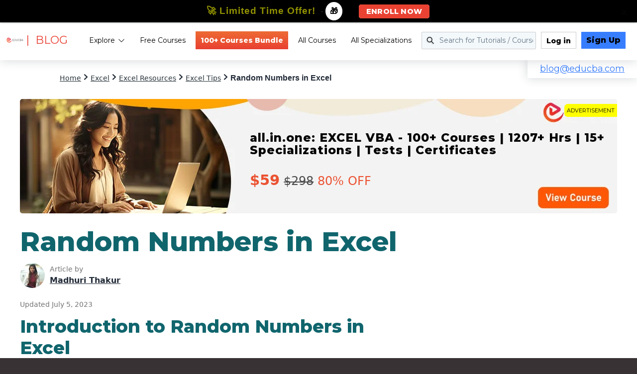

--- FILE ---
content_type: text/html; charset=UTF-8
request_url: https://www.educba.com/ajax/get_top_bnr.php
body_size: -27
content:
{"cnt":"All-in-One Excel VBA Bundle","alnk":"https:\/\/www.educba.com\/excel\/courses\/excel-vba-certification-course\/","mn":"Excel","crcnt":"100+","bt":"1207+ Hours of HD Videos | 15+ Learning Paths | 100+ Courses | 40+ Projects | Verifiable Certificate of Completion | Lifetime Access","title":"all.in.one: EXCEL VBA - 100+ Courses | 1207+ Hrs | 15+ Specializations | Tests | Certificates","lnk":"excel-vba-certification-course","price":[{"pid":"5218","ap":"$59","sp":"$298","dp":239,"apw":"59","spw":"298","curr":"$"}],"mpr":[{"mlnk":"https:\/\/www.educba.com\/excel\/courses\/excel-vba-certification-course\/","mbt":"1207+ Hours of HD Videos | 15+ Learning Paths | 100+ Courses | 40+ Projects | Verifiable Certificate of Completion | Lifetime Access","mtt":"all.in.one: EXCEL VBA - 100+ Courses | 1207+ Hrs | 15+ Specializations | Tests | Certificates"},{"mlnk":"https:\/\/www.educba.com\/excel\/courses\/excel-course\/","mbt":"136+ Hours of HD Videos | 36 Courses | 13  Mock Tests & Quizzes | Verifiable Certificate of Completion | One year access","mtt":"MICROSOFT EXCEL - Specialization | 36 Course Series | 13 Mock Tests"},{"mlnk":"https:\/\/www.educba.com\/excel\/courses\/excel-advanced-course\/","mbt":"145+ Hours of HD Videos | 42 Courses | 15  Mock Tests & Quizzes | Verifiable Certificate of Completion | One year access","mtt":"MICROSOFT EXCEL ADVANCED - Specialization | 42 Course Series | 15 Mock Tests"}]}

--- FILE ---
content_type: text/html; charset=utf-8
request_url: https://www.google.com/recaptcha/api2/aframe
body_size: 181
content:
<!DOCTYPE HTML><html><head><meta http-equiv="content-type" content="text/html; charset=UTF-8"></head><body><script nonce="hnoQHyBzspIry7ayeSqHBQ">/** Anti-fraud and anti-abuse applications only. See google.com/recaptcha */ try{var clients={'sodar':'https://pagead2.googlesyndication.com/pagead/sodar?'};window.addEventListener("message",function(a){try{if(a.source===window.parent){var b=JSON.parse(a.data);var c=clients[b['id']];if(c){var d=document.createElement('img');d.src=c+b['params']+'&rc='+(localStorage.getItem("rc::a")?sessionStorage.getItem("rc::b"):"");window.document.body.appendChild(d);sessionStorage.setItem("rc::e",parseInt(sessionStorage.getItem("rc::e")||0)+1);localStorage.setItem("rc::h",'1769006170173');}}}catch(b){}});window.parent.postMessage("_grecaptcha_ready", "*");}catch(b){}</script></body></html>